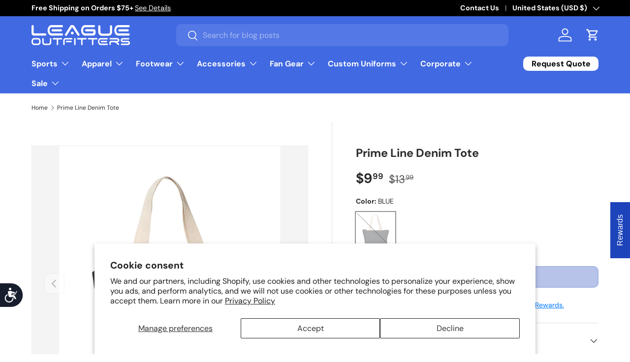

--- FILE ---
content_type: text/javascript; charset=utf-8
request_url: https://www.leagueoutfitters.com/products/prime-line-denim-tote.js
body_size: 164
content:
{"id":7141852708924,"title":"Prime Line Denim Tote","handle":"prime-line-denim-tote","description":"\u003cp\u003e\u003cstrong\u003eMaterial:\u003c\/strong\u003e\u003c\/p\u003e\u003cul\u003e\u003cli\u003e11 oz., 100% Cotton Denim\u003c\/li\u003e\u003c\/ul\u003e\u003cp\u003e\u003cstrong\u003eFeatures:\u003c\/strong\u003e\u003c\/p\u003e\u003cul\u003e\n\u003cli\u003eTote with cotton web handles and magnet button closure\u003c\/li\u003e\n\u003cli\u003eSensible and stylish for everyday use\u003c\/li\u003e\n\u003cli\u003e23\"l web carry handles\u003c\/li\u003e\n\u003cli\u003eHand wash only\u003c\/li\u003e\n\u003cli\u003eProduct Size: 13.5\" w x 17.25\" h x 3.5\" d\u003c\/li\u003e\n\u003c\/ul\u003e\u003cp\u003eSHIPS IN 3-5 BUSINESS DAYS\u003c\/p\u003e","published_at":"2023-07-27T17:50:36-04:00","created_at":"2023-07-27T17:50:36-04:00","vendor":"Prime Line","type":"Unisex Accessories Bags \u0026 Backpacks","tags":["Accessories","Bags \u0026 Backpacks","Bulk Pricing Accessories","Prime Line","Tail","Unisex","Unisex Accessories Bags \u0026 Backpacks"],"price":999,"price_min":999,"price_max":999,"available":false,"price_varies":false,"compare_at_price":1399,"compare_at_price_min":1399,"compare_at_price_max":1399,"compare_at_price_varies":false,"variants":[{"id":40670738481212,"title":"BLUE","option1":"BLUE","option2":null,"option3":null,"sku":"H983P2010","requires_shipping":true,"taxable":true,"featured_image":{"id":32511092129852,"product_id":7141852708924,"position":1,"created_at":"2023-07-27T17:50:39-04:00","updated_at":"2025-11-04T14:04:41-05:00","alt":"Prime Line Denim Tote Unisex Accessories Bags \u0026 Backpacks","width":1200,"height":1500,"src":"https:\/\/cdn.shopify.com\/s\/files\/1\/0240\/0529\/files\/130997903.jpg?v=1762283081","variant_ids":[40670738481212]},"available":false,"name":"Prime Line Denim Tote - BLUE","public_title":"BLUE","options":["BLUE"],"price":999,"weight":236,"compare_at_price":1399,"inventory_quantity":0,"inventory_management":"shopify","inventory_policy":"deny","barcode":"882849693830","featured_media":{"alt":"Prime Line Denim Tote Unisex Accessories Bags \u0026 Backpacks","id":25341932109884,"position":1,"preview_image":{"aspect_ratio":0.8,"height":1500,"width":1200,"src":"https:\/\/cdn.shopify.com\/s\/files\/1\/0240\/0529\/files\/130997903.jpg?v=1762283081"}},"quantity_rule":{"min":1,"max":null,"increment":1},"quantity_price_breaks":[],"requires_selling_plan":false,"selling_plan_allocations":[]}],"images":["\/\/cdn.shopify.com\/s\/files\/1\/0240\/0529\/files\/130997903.jpg?v=1762283081","\/\/cdn.shopify.com\/s\/files\/1\/0240\/0529\/files\/187025666.jpg?v=1690494641","\/\/cdn.shopify.com\/s\/files\/1\/0240\/0529\/files\/187025667.jpg?v=1690494643"],"featured_image":"\/\/cdn.shopify.com\/s\/files\/1\/0240\/0529\/files\/130997903.jpg?v=1762283081","options":[{"name":"Color","position":1,"values":["BLUE"]}],"url":"\/products\/prime-line-denim-tote","media":[{"alt":"Prime Line Denim Tote Unisex Accessories Bags \u0026 Backpacks","id":25341932109884,"position":1,"preview_image":{"aspect_ratio":0.8,"height":1500,"width":1200,"src":"https:\/\/cdn.shopify.com\/s\/files\/1\/0240\/0529\/files\/130997903.jpg?v=1762283081"},"aspect_ratio":0.8,"height":1500,"media_type":"image","src":"https:\/\/cdn.shopify.com\/s\/files\/1\/0240\/0529\/files\/130997903.jpg?v=1762283081","width":1200},{"alt":"Prime Line Denim Tote Unisex Accessories Bags \u0026 Backpacks","id":25341932240956,"position":2,"preview_image":{"aspect_ratio":0.8,"height":1500,"width":1200,"src":"https:\/\/cdn.shopify.com\/s\/files\/1\/0240\/0529\/files\/187025666.jpg?v=1690494641"},"aspect_ratio":0.8,"height":1500,"media_type":"image","src":"https:\/\/cdn.shopify.com\/s\/files\/1\/0240\/0529\/files\/187025666.jpg?v=1690494641","width":1200},{"alt":"Prime Line Denim Tote Unisex Accessories Bags \u0026 Backpacks","id":25341932273724,"position":3,"preview_image":{"aspect_ratio":0.8,"height":1500,"width":1200,"src":"https:\/\/cdn.shopify.com\/s\/files\/1\/0240\/0529\/files\/187025667.jpg?v=1690494643"},"aspect_ratio":0.8,"height":1500,"media_type":"image","src":"https:\/\/cdn.shopify.com\/s\/files\/1\/0240\/0529\/files\/187025667.jpg?v=1690494643","width":1200}],"requires_selling_plan":false,"selling_plan_groups":[]}